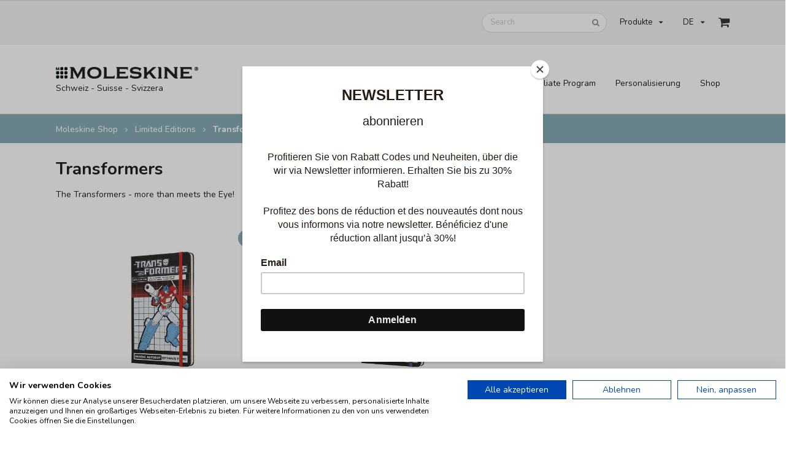

--- FILE ---
content_type: text/html; charset=UTF-8
request_url: https://shop.moleskine-schweiz.ch/categories/34095/transformers
body_size: 6003
content:
<!DOCTYPE html>
<!--[if lt IE 7 ]>
<html dir="ltr" lang="de-CH" class="no-js ie ie6 lte7 lte8 lte9"><![endif]-->
<!--[if IE 7 ]>
<html dir="ltr" lang="de-CH" class="no-js ie ie7 lte7 lte8 lte9"><![endif]-->
<!--[if IE 8 ]>
<html dir="ltr" lang="de-CH" class="no-js ie ie8 lte8 lte9"><![endif]-->
<!--[if IE 9 ]>
<html dir="ltr" lang="de-CH" class="no-js ie ie9 lte9"><![endif]-->
<!--[if (gt IE 9)|!(IE)]><!-->
<html dir="ltr" lang="de-CH" class="no-js"> <!--<![endif]-->
<head>
<!-- Google Tag Manager -->
<script>(function (w, d, s, l, i) {
            w[l] = w[l] || []; w[l].push({
                'gtm.start':
                    new Date().getTime(), event: 'gtm.js'
            }); var f = d.getElementsByTagName(s)[0],
                j = d.createElement(s), dl = l != 'dataLayer' ? '&l=' + l : ''; j.async = true; j.src =
                    'https://www.googletagmanager.com/gtm.js?id=' + i + dl; f.parentNode.insertBefore(j, f);
        })(window, document, 'script', 'dataLayer', 'GTM-NP52NTM3');</script>
<!-- End Google Tag Manager -->
<meta charset="UTF-8" />
<meta http-equiv="X-UA-Compatible" content="IE=edge,chrome=1" />
<meta name="viewport" content="width=device-width, initial-scale=1.0, maximum-scale=1.0">
<title>Transformers | Moleskine
Shop</title>
<link rel="stylesheet" type="text/css" href="/semantic/dist/semantic.min.css">
<link rel="stylesheet" href="https://cdnjs.cloudflare.com/ajax/libs/fancybox/3.5.7/jquery.fancybox.min.css" />
<link rel="stylesheet" type="text/css" href="//cdn.jsdelivr.net/jquery.slick/1.6.0/slick.css" />
<script src="//code.jquery.com/jquery-3.2.1.min.js"></script>
<script src="/semantic/dist/semantic.min.js"></script>
<script src="https://cdnjs.cloudflare.com/ajax/libs/fancybox/3.5.7/jquery.fancybox.min.js"></script>
<script src="//cdn.jsdelivr.net/jquery.slick/1.6.0/slick.min.js"></script>
<meta http-equiv="Content-Language" content="de-CH" />
<link rel="canonical"
href="https://shop.moleskine-schweiz.ch/categories/34095/transformers" />
<link rel="alternate"
href="https://shop.moleskine-schweiz.ch/categories/34095/transformers?locale=fr_CH"
hreflang="fr-CH" />
<meta name='description' content='The Transformers - more than meets the Eye!' />
<script
        id="mcjs">!function (c, h, i, m, p) { m = c.createElement(h), p = c.getElementsByTagName(h)[0], m.async = 1, m.src = i, p.parentNode.insertBefore(m, p) }(document, "script", "https://chimpstatic.com/mcjs-connected/js/users/9c8d10cf7ecdf34caae277316/5fe7376da6e2477d70dde5759.js");</script>
<style type="text/css">
.result .title {
text-align: left
}
.result .price {
color: #87acb4 !important;
}
.ui.container.teal.inverted.segment {
padding-top: 0 !important;
padding-bottom: 0 !important;
}
@media only screen and (max-width: 767px) {
.ui.teal.inverted.segment {
margin: 0 !important;
}
.ui.breadcrumb {
line-height: 1.5 !important;
}
.container {
padding: 0 !important;
}
#logo {
margin-left: 14px;
}
#header>.container {
padding-top: 0;
padding-bottom: 0;
}
#actionheader {
padding-top: 5px;
padding-bottom: 5px;
}
}
</style>
</head>
<body>
<!-- Google Tag Manager (noscript) -->
<noscript><iframe src="https://www.googletagmanager.com/ns.html?id=GTM-NP52NTM3" height="0" width="0"
style="display:none;visibility:hidden"></iframe></noscript>
<!-- End Google Tag Manager (noscript) -->
<div id="actionheader" class="ui borderless bottom attached secondary center aligned basic segment"
style="border-bottom:0; padding-left:0; padding-right:0">
<div class="ui borderless basic container right aligned">
<div class="ui borderless secondary compact small menu">
<div class="ui search item" style="padding:0">
<div class="ui icon input">
<input class="prompt" type="text" placeholder="Search">
<i class="search icon"></i>
</div>
<div class="results"></div>
</div>
<div class="ui floating dropdown item mobile hidden" style="z-index:102">
Produkte
<i class="dropdown icon"></i>
<div class="menu">
<div class="dropdown link item" style="width:100%">
<i class="dropdown icon"></i>
<span class="text">Format</span>
<div class="left menu">
<a class="item" style="width:100%" href="/search?q=XS">X-small / 6,5 x
10,5 cm</a>
<a class="item" style="width:100%" href="/search?q=Pocket">Pocket / 9 x
14 cm</a>
<a class="item" style="width:100%" href="/search?q=Medium">Medium / 11,5
x 18 cm</a>
<a class="item" style="width:100%" href="/search?q=Large">Large / 13 x
21 cm</a>
<a class="item" style="width:100%" href="/search?q=XL">XL / 19 x 25
cm</a>
<a class="item" style="width:100%" href="/search?q=A4">A4 / 21 x 29,7
cm</a>
<a class="item" style="width:100%" href="/search?q=XXL">XXL / 21,59 x
27,94 cm</a>
</div>
</div>
<div class="dropdown link item" style="width:100%">
<i class="dropdown icon"></i>
<span class="text">Inhalt Seiten</span>
<div class="left menu">
<a class="item" style="width:100%" href="/search?q=plain">plain /
blanko</a>
<a class="item" style="width:100%" href="/search?q=dotted">dotted /
gepunktet</a>
<a class="item" style="width:100%" href="/search?q=squared">squared /
kariert</a>
<a class="item" style="width:100%" href="/search?q=ruled">ruled /
liniert</a>
</div>
</div>
<a class="item"
style="width:100%"
href="/categories/34098/neu-2026-agenden">
NEU: 2026 Agenden
</a>
<a class="item"
style="width:100%"
href="/categories/34136/life-planner">
Life Planner
</a>
<a class="item"
style="width:100%"
href="/categories/34142/undatierte-agenden">
Undatierte Agenden
</a>
<a class="item"
style="width:100%"
href="/categories/34091/personalisierungen">
Personalisierungen
</a>
<a class="item"
style="width:100%"
href="/categories/10/schwarze-notizbuecher">
Schwarze Notizbücher
</a>
<div class=" dropdown link item"
style="width:100%"
href="/categories/15/farbige-notizbuecher">
<i class="dropdown icon"></i>
<span
class="text"
style="width:100%"
href="/categories/15/farbige-notizbuecher">Farbige Notizbücher</span>
<div class="left menu">
<a class="item"
style="width:100%"
href="/categories/34081/farbige-classics-im-hardcover">
Farbige Classics im Hardcover
</a>
<a class="item"
style="width:100%"
href="/categories/34082/farbige-classics-im-softcover">
Farbige Classics im Softcover
</a>
</div>
</div>
<a class="item"
style="width:100%"
href="/categories/34147/textil-leder-notizbuecher">
Textil / Leder Notizbücher
</a>
<div class=" dropdown link item"
style="width:100%"
href="/categories/11/hefte-">
<i class="dropdown icon"></i>
<span
class="text"
style="width:100%"
href="/categories/11/hefte-">Hefte </span>
<div class="left menu">
<a class="item"
style="width:100%"
href="/categories/34047/cahier-notizhefte">
Cahier Notizhefte
</a>
<a class="item"
style="width:100%"
href="/categories/34050/volant-notizhefte">
Volant Notizhefte
</a>
<a class="item"
style="width:100%"
href="/categories/34046/chapters-notizhefte">
Chapters-Notizhefte
</a>
</div>
</div>
<div class=" active dropdown link item"
style="width:100%"
href="/categories/80/limited-editions">
<i class="dropdown icon"></i>
<span
class="text active"
style="width:100%"
href="/categories/80/limited-editions">Limited Editions</span>
<div class="left menu">
<a class="item"
style="width:100%"
href="/categories/34180/neu-the-year-of-the-horse">
NEU: The Year of the Horse
</a>
<a class="item"
style="width:100%"
href="/categories/34179/neu-blackpink">
NEU: Blackpink
</a>
<a class="item"
style="width:100%"
href="/categories/34178/neu-nasa-inspired">
NEU: NASA-inspired
</a>
<a class="item"
style="width:100%"
href="/categories/34176/impressions-of-impressionism">
Impressions of Impressionism
</a>
<a class="item"
style="width:100%"
href="/categories/34175/peanuts-limited-edition">
Peanuts Limited Edition
</a>
<a class="item"
style="width:100%"
href="/categories/34168/holiday-collection">
Holiday Collection
</a>
<a class="item"
style="width:100%"
href="/categories/34107/sakura">
Sakura
</a>
<a class="item"
style="width:100%"
href="/categories/34172/year-of-the-snake">
Year of the Snake
</a>
<a class="item"
style="width:100%"
href="/categories/34171/i-am-the-city">
I am the City
</a>
<a class="item"
style="width:100%"
href="/categories/34170/casa-batllo">
Casa Batllo
</a>
<a class="item"
style="width:100%"
href="/categories/34076/harry-potter">
Harry Potter
</a>
<a class="item"
style="width:100%"
href="/categories/34162/asia-collection-2024">
Asia Collection 2024
</a>
<a class="item"
style="width:100%"
href="/categories/34158/shine-collection">
Shine Collection
</a>
<a class="item"
style="width:100%"
href="/categories/34157/silk-collection">
Silk Collection
</a>
<a class="item"
style="width:100%"
href="/categories/34146/precious-ethical-notebooks">
Precious & Ethical Notebooks
</a>
<a class="item"
style="width:100%"
href="/categories/34126/le-petit-prince">
Le Petit Prince
</a>
<a class="item"
style="width:100%"
href="/categories/34144/van-gogh">
Van Gogh
</a>
<a class="item"
style="width:100%"
href="/categories/34143/k-way">
K-Way
</a>
<a class="item"
style="width:100%"
href="/categories/34141/asia-collection">
Asia Collection
</a>
<a class="item"
style="width:100%"
href="/categories/34148/studio-notebooks">
Studio Notebooks
</a>
<a class="item"
style="width:100%"
href="/categories/34140/lorenzo-petrantoni">
Lorenzo Petrantoni
</a>
<a class="item"
style="width:100%"
href="/categories/34045/alice-im-wunderland">
Alice im Wunderland
</a>
<a class="item"
style="width:100%"
href="/categories/34135/the-year-of-the-tiger">
The Year of the Tiger
</a>
<a class="item"
style="width:100%"
href="/categories/34123/year-of-the-ox">
Year of the Ox
</a>
<a class="item"
style="width:100%"
href="/categories/34120/one-piece">
One Piece
</a>
<a class="item"
style="width:100%"
href="/categories/34114/jahr-der-ratte">
Jahr der Ratte
</a>
<a class="item"
style="width:100%"
href="/categories/34112/gundam">
Gundam
</a>
<a class="item"
style="width:100%"
href="/categories/34110/bob-dylan">
Bob Dylan
</a>
<a class="active item"
style="width:100%"
href="/categories/34095/transformers">
Transformers
</a>
<a class="item"
style="width:100%"
href="/categories/34089/snow-white-and-the-seven-dwarfs">
Snow White and the Seven Dwarfs
</a>
<a class="item"
style="width:100%"
href="/categories/34080/beauty-the-beast">
Beauty & the Beast
</a>
<a class="item"
style="width:100%"
href="/categories/34069/game-of-thrones">
Game of Thrones
</a>
<a class="item"
style="width:100%"
href="/categories/34053/coca-cola">
Coca Cola
</a>
<a class="item"
style="width:100%"
href="/categories/34052/blue-note">
Blue Note
</a>
<a class="item"
style="width:100%"
href="/categories/1215/disney-limited-edition">
Disney Limited Edition
</a>
</div>
</div>
<div class=" dropdown link item"
style="width:100%"
href="/categories/34149/creative-notebook">
<i class="dropdown icon"></i>
<span
class="text"
style="width:100%"
href="/categories/34149/creative-notebook">Creative Notebook</span>
<div class="left menu">
<a class="item"
style="width:100%"
href="/categories/34152/skizzenbuecher-und-hefte">
Skizzenbücher und Hefte
</a>
<a class="item"
style="width:100%"
href="/categories/34151/aquarell-buecherbloecke">
Aquarell Bücher/Blöcke
</a>
<a class="item"
style="width:100%"
href="/categories/34150/bullet-journals">
Bullet Journals
</a>
<a class="item"
style="width:100%"
href="/categories/34153/japanisches-album">
Japanisches Album
</a>
<a class="item"
style="width:100%"
href="/categories/34154/musiknotizbuecherhefte">
Musiknotizbücher/Hefte
</a>
</div>
</div>
<a class="item"
style="width:100%"
href="/categories/34155/professional-notebooks">
Professional Notebooks
</a>
<a class="item"
style="width:100%"
href="/categories/34156/buero-artikel">
Büro Artikel
</a>
<a class="item"
style="width:100%"
href="/categories/21/moleskine-smart">
Moleskine Smart
</a>
<a class="item"
style="width:100%"
href="/categories/34071/schreibgeraete">
Schreibgeräte
</a>
<a class="item"
style="width:100%"
href="/categories/34145/buchstaben-symbole">
Buchstaben & Symbole
</a>
<div class=" dropdown link item"
style="width:100%"
href="/categories/30/taschen-accessoires">
<i class="dropdown icon"></i>
<span
class="text"
style="width:100%"
href="/categories/30/taschen-accessoires">Taschen / Accessoires</span>
<div class="left menu">
<a class="item"
style="width:100%"
href="/categories/611/travel-bags">
Travel Bags
</a>
<a class="item"
style="width:100%"
href="/categories/615/huellen-etuis">
Hüllen - Etuis
</a>
<a class="item"
style="width:100%"
href="/categories/34065/zubehoer-fuer-digitalgeraete">
Zubehör für Digitalgeräte
</a>
<a class="item"
style="width:100%"
href="/categories/614/travel-accessoires">
Travel Accessoires
</a>
</div>
</div>
<a class="item"
style="width:100%"
href="/categories/40/passion-journals-und-geschenkboxen">
Passion Journals und Geschenkboxen
</a>
<a class="item"
style="width:100%"
href="/categories/50/city-notebooks">
City Notebooks
</a>
<a class="item"
style="width:100%"
href="/categories/34066/sonderangebote-alle-artikel-bis-50-guenstiger-">
Sonderangebote - Alle Artikel bis 50% günstiger! 
</a>
<a class="item"
style="width:100%"
href="/categories/34109/18monatige-agenden-juli-2025-dez.-2026">
18monatige Agenden (Juli 2025 - Dez. 2026)
</a>
<a class="item"
style="width:100%"
href="/categories/34125/abonnement">
Abonnement
</a>
</div>
</div>
<div class="ui dropdown item">
<input type="hidden" name="user">
DE                    <i class="dropdown icon"></i>
<div class="menu">
<a class="item"
href="/categories/34095/transformers?locale=fr_CH">FR</a>
</div>
</div>
<a class="horizontally fitted item menu-cart" href="/cart">
<i class="large shop icon"></i>
</a>
<div class="ui popup"><h2>Warenkorb</h2>
<p>Noch keine Artikel im Warenkorb.</p>
</div>
<script>$('.menu-cart').popup({
                        inline: true, hoverable: true
                    });</script>
</div>
</div>
<script>
            $('.ui.search')
                .search({
                    apiSettings: {
                        url: '/search.json/?q={query}'
                    },
                    minCharacters: 3
                })
                ;
        </script>
</div>
<div id="header" class="ui borderless bottom attached menu" style="margin-bottom:0">
<div class="ui container basic segment">
<div class="items" id="logo"><a href="/" title="Moleskine" rel="home" class="horizontally fitted item"><img
src="/images/logo-moleskine.png" alt="Moleskine Logo" style="height:19px; width:auto" /></a>
<div class="horizontally fitted item" style="padding-top:0; padding-bottom:20px">Schweiz - Suisse
-
Svizzera</div>
</div>
<div class="right menu">
<a class="item mobile hidden" href="/newsletter">Newsletter</a>
<a class="item mobile hidden" href="/lieferbedingungen">Lieferbedingungen</a>
<a class="item mobile hidden" href="/affiliate">Affiliate Program</a>
<a class="item mobile hidden" href="/categories/34091/personalisierungen"
>Personalisierung</a
>
<span class="ui floating dropdown item" style="z-index:101">
<span class="text mobile hidden">Shop</span>
<svg class="mobile only" xmlns="http://www.w3.org/2000/svg"
viewBox="0 0 20 20" fill="currentColor" width="26" height="26">
<path fill-rule="evenodd"
d="M2 4.75A.75.75 0 012.75 4h14.5a.75.75 0 010 1.5H2.75A.75.75 0 012 4.75zM2 10a.75.75 0 01.75-.75h14.5a.75.75 0 010 1.5H2.75A.75.75 0 012 10zm0 5.25a.75.75 0 01.75-.75h14.5a.75.75 0 010 1.5H2.75a.75.75 0 01-.75-.75z"
clip-rule="evenodd" />
</svg>
<div class="menu">
<a class="item mobile only" href="/newsletter">Newsletter</a>
<a class="item mobile only"
href="/lieferbedingungen">Lieferbedingungen</a>
<a class="item mobile only"
href="/categories/34091/personalisierungen">Personalisierung</a>
<div class="ui divider mobile only"></div>
<a class="item"
style="width:100%"
href="/categories/34098/neu-2026-agenden">
NEU: 2026 Agenden
</a>
<a class="item"
style="width:100%"
href="/categories/34136/life-planner">
Life Planner
</a>
<a class="item"
style="width:100%"
href="/categories/34142/undatierte-agenden">
Undatierte Agenden
</a>
<a class="item"
style="width:100%"
href="/categories/34091/personalisierungen">
Personalisierungen
</a>
<a class="item"
style="width:100%"
href="/categories/10/schwarze-notizbuecher">
Schwarze Notizbücher
</a>
<a class="item"
style="width:100%"
href="/categories/15/farbige-notizbuecher">
Farbige Notizbücher
</a>
<a class="item"
style="width:100%"
href="/categories/34147/textil-leder-notizbuecher">
Textil / Leder Notizbücher
</a>
<a class="item"
style="width:100%"
href="/categories/11/hefte-">
Hefte 
</a>
<a class="item active"
style="width:100%"
href="/categories/80/limited-editions">
Limited Editions
</a>
<a class="item"
style="width:100%"
href="/categories/34149/creative-notebook">
Creative Notebook
</a>
<a class="item"
style="width:100%"
href="/categories/34155/professional-notebooks">
Professional Notebooks
</a>
<a class="item"
style="width:100%"
href="/categories/34156/buero-artikel">
Büro Artikel
</a>
<a class="item"
style="width:100%"
href="/categories/21/moleskine-smart">
Moleskine Smart
</a>
<a class="item"
style="width:100%"
href="/categories/34071/schreibgeraete">
Schreibgeräte
</a>
<a class="item"
style="width:100%"
href="/categories/34145/buchstaben-symbole">
Buchstaben & Symbole
</a>
<a class="item"
style="width:100%"
href="/categories/30/taschen-accessoires">
Taschen / Accessoires
</a>
<a class="item"
style="width:100%"
href="/categories/40/passion-journals-und-geschenkboxen">
Passion Journals und Geschenkboxen
</a>
<a class="item"
style="width:100%"
href="/categories/50/city-notebooks">
City Notebooks
</a>
<a class="item"
style="width:100%"
href="/categories/34066/sonderangebote-alle-artikel-bis-50-guenstiger-">
Sonderangebote - Alle Artikel bis 50% günstiger! 
</a>
<a class="item"
style="width:100%"
href="/categories/34109/18monatige-agenden-juli-2025-dez.-2026">
18monatige Agenden <br class="mobile only"/>(Juli 2025 - Dez. 2026)
</a>
<a class="item"
style="width:100%"
href="/categories/34125/abonnement">
Abonnement
</a>
</div>
</div>            </div>
</div>
</div>
<main style="min-height:calc(100vh - 315px)">
<div class="ui teal inverted segment">
<div class="ui container teal inverted segment">
<div class="ui breadcrumb">
<a class="section" href="/">Moleskine Shop</a>
<i class="right angle icon divider"></i>
<a class="section"
href="/categories/80/limited-editions">Limited Editions</a>
<i class="right angle icon divider"></i>
<div class="active section">Transformers</div>
</div>
</div>
</div>
<div class="ui basic container segment" style="padding-bottom:16px !important">
<h1 class="ui header">Transformers</h1>
<p>The Transformers - more than meets the Eye!</p>
</div>
<div class="ui basic container segment">
<div class="ui three cards stackable">
<div class="ui divider mobile only"></div>
<div class="card">
<div class="content"></div>
<a href="/articles/8058341715222/transformers-large-hc-ruled-optimus-prime"
class="image item">
<img src="/images/cache/w/600/Products_-_8058341715222.jpg"
alt="" />
<span class="ui floating large circular teal label"
style="margin-left:-50px !important">
33,00
</span>
</a>
<div class="center aligned extra content">
<a class="header"
href="/articles/8058341715222/transformers-large-hc-ruled-optimus-prime">Transformers Large HC Ruled Optimus Prime</a>
Hardcover, 13 x 21 cm |                        240
Seiten                    </div>
</div>
<div class="ui divider mobile only"></div>
<div class="card">
<div class="content"></div>
<a href="/articles/8058341715215/transformers-large-hc-ruled-megatron"
class="image item">
<img src="/images/cache/w/600/Products_-_8058341715215.jpg"
alt="" />
<span class="ui floating large circular teal label"
style="margin-left:-50px !important">
33,00
</span>
</a>
<div class="center aligned extra content">
<a class="header"
href="/articles/8058341715215/transformers-large-hc-ruled-megatron">Transformers Large HC Ruled Megatron</a>
Hardcover, 13 x 21 cm |                        240
Seiten                    </div>
</div>
</div>
</div>
</main>
<div id="footer" class="ui secondary basic segment">
<div class="ui container">
<div class="ui stackable secondary menu">
<a class="item" href="/impressum">Impressum</a>
<a class="item" href="/story">Geschichte</a>
<a class="item" href="/kontakt">Kontakt</a>
<a class="item" href="/agb">AGBs</a>
<a class="item" href="/privacy">Privacy Policy</a>
<a class="item" href="/affiliate">Affiliate Program</a>            </div>
<div class="ui center aligned basic segment">
MOLESKINE® is a trademark registered by Moleskine S.r.l.
Milano/Italy.
</div>
</div>
</div>
<!-- footer -->
<div class="ui basic fullscreen modal">
<form class="ui huge fluid action input" method="get" id="searchform" action="/search">
<input type="text" name="q" placeholder="Suchen...">
<button class="ui teal icon button">
<i class="search icon"></i>
</button>
</form>
</div>
<script>
        $('.ui.dropdown').dropdown();
    </script>
</body>